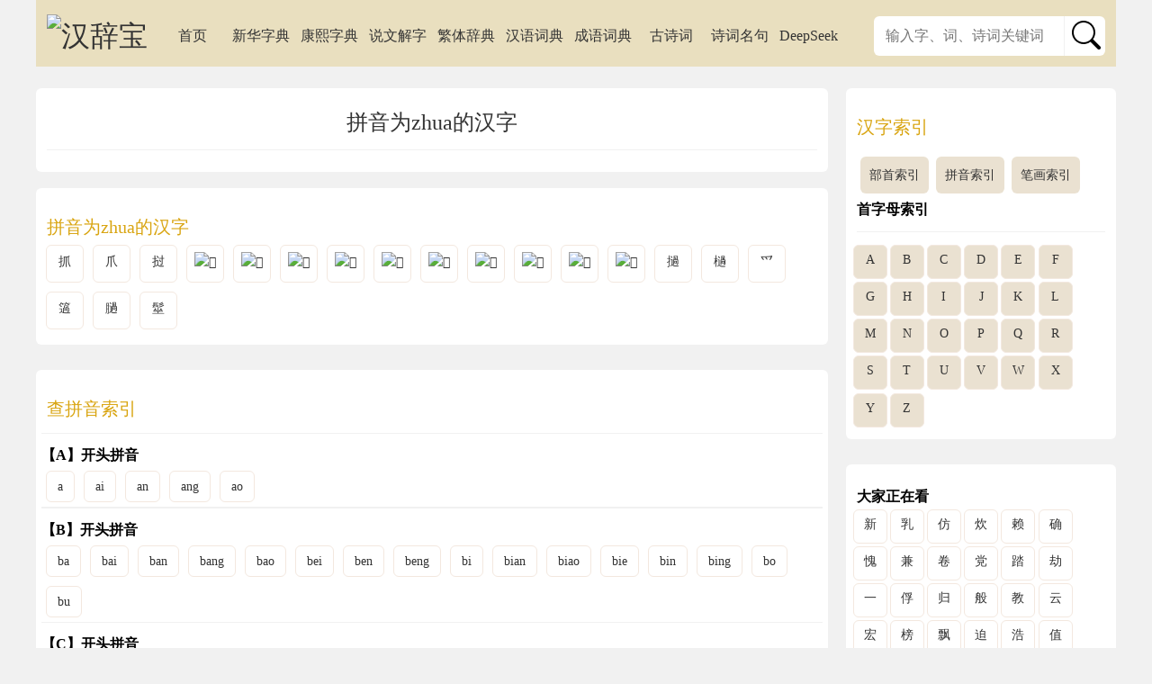

--- FILE ---
content_type: text/html; charset=utf-8
request_url: https://www.hancibao.com/idx/idx_pinyin/zhua/
body_size: 6362
content:
<!DOCTYPE HTML>
<html>
<head>
<title>拼音为zhua的汉字 - 汉辞宝</title>
<meta charset="utf-8" />
<meta name="viewport" content="width=device-width,initial-scale=1.0,minimum-scale=1.0,maximum-scale=1.0,user-scalable=no" />
<meta name="applicable-device" content="pc,mobile" />
<meta name="keywords" content=",拼音,zhua" />
<meta name="description" content="拼音为zhua的汉字" />
<meta property="og:site_name" content="汉辞宝" />
<meta property="og:title" content="拼音为zhua的汉字 - 汉辞宝" />
<meta property="og:description" content="拼音为zhua的汉字" />
<meta property="og:url" content="//www.hancibao.com/idx/idx_pinyin/zhua/" />
<link rel="canonical" href="//www.hancibao.com/idx/idx_pinyin/zhua/" />
<link rel="shortcut icon" href="//statics.hancibao.com/favicon.ico" type="image/x-icon" />
<!-- <link href="//statics.hancibao.com/statics/libs/bootstrap-icons.min.css" rel="stylesheet"> -->
<!-- <link href="https://cdn.jsdelivr.net/npm/bootstrap-icons@1.13.1/font/bootstrap-icons.min.css" rel="stylesheet"> -->
<!-- <link href="https://cdn.staticfile.org/bootstrap-icons/1.13.1/font/bootstrap-icons.min.css" rel="stylesheet"> -->
<link href="/templetes/mb/statics/common.css?v3" rel="stylesheet" type="text/css" /><!-- //res.hancibao.com -->
<script src="//statics.hancibao.com/statics/libs/jquery-3.6.0.min.js"></script>
<!-- <script src="//cdn.bootcdn.net/ajax/libs/jquery/3.7.1/jquery.min.js"></script> -->
<script src="/templetes/mb/statics/common.js?v3"></script><!-- //res.hancibao.com -->
<!-- <script src="/templetes/mb/statics/utils.js?v3"></script> -->
<script async src="https://pagead2.googlesyndication.com/pagead/js/adsbygoogle.js?client=ca-pub-2293699432802845" crossorigin="anonymous"></script>
</head>

<body>
<div class="header">
<!--     <div class="icon-nav flt ml"><a href="//www.hancibao.com/"><i class="bi bi-house-fill"></i></a></div>
    <div class="icon-nav frt mr"><a href="javascript:"><i class="bi bi-grid switch-nav"></i></a></div> -->
    <div class="icon-nav flt ml"><a href="//www.hancibao.com/"><svg class="icon"><use xlink:href="/statics/bootstrap-icons.svg#house-fill"></use></svg></a></div>
    <div class="icon-nav frt mr"><a href="javascript:"><svg class="icon switch-nav"><use xlink:href="/statics/bootstrap-icons.svg#grid"></use></svg></a></div>    
    <div class="logo"><a href="//www.hancibao.com/"><img src="//statics.hancibao.com/images/logo_site.png" alt="汉辞宝" /></a></div>
</div>

<div class="container">
    <div id="top_uds_1" class="uds mb app-link">
	<a href="/app-download.html" rel="nofollow"><img width="100%" src="//statics.hancibao.com/images/apps_download_banner.png" alt="汉辞宝APP下载" /></a>
</div>    

  <div class="tbox" >
    <div class="logo"><a href="//www.hancibao.com/"><img src="//statics.hancibao.com/images/logo_site.png" alt="汉辞宝" /></a></div>
    <div class="navmenu show-inpc">
     <ul>
      <li class="show-inpc"><a href="/" title="汉辞宝">首页</a></li>
      <li><a href="/zi/" title="查《新华字典》等汉语字典">新华字典</a></li>
      <li><a href="/kangxi/" title="查《康熙字典》">康熙字典</a></li>
      <li><a href="/shuowen/" title="查《说文解字》">说文解字</a></li>
      <li><a href="/guoyu/" title="查繁体国语辞典">繁体辞典</a></li>
      <li><a href="/ci/" title="查汉语词典">汉语词典</a></li>
      <li><a href="/cheng/" title="查成语词典">成语词典</a></li>
      <li><a href="/shici/" title="古诗词">古诗词</a></li>
      <li><a href="/shiju/" title="诗词名句">诗词名句</a></li>
      <li><a href="/aichat/" title="Deepseek">DeepSeek</a></li>
     </ul>
    </div>
        <div class="so-box">
      <form name="soform" method="get" action="/search.html">
        <div class="so-contain radius">
          <input type="text" name="wd"  placeholder="输入字、词、诗词关键词" maxlength="20" x-webkit-speech x-webkit-grammar="builtin:translate" lang="zh-CN" autocapitalize="off" />
          <input type="hidden" name="path" value="/idx/pinyin/">
          <span class="bl"><button type="submit" value="" >
            <svg class="icon-lg"><use xlink:href="/statics/bootstrap-icons.svg#search"></use></svg>
            <!-- <i class="bi bi-search"></i> -->
          </button></span>
        </div>
      </form>
    </div>
      </div>

    <div id="top_uds_2" class="uds mb">
	<script async src="https://pagead2.googlesyndication.com/pagead/js/adsbygoogle.js?client=ca-pub-2293699432802845"
	     crossorigin="anonymous"></script>
	<!-- top_banner -->
	<ins class="adsbygoogle"
	     style="display:block;"
	     data-ad-client="ca-pub-2293699432802845"
	     data-ad-slot="7634950697"
	     data-ad-format="auto"
	     data-full-width-responsive="true"></ins>
	<script>
	     (adsbygoogle = window.adsbygoogle || []).push({});
	</script>
</div>
    <div class="main">

<div class="pbox"><div class="pconts">
    <div class="center">
        <h1>拼音为zhua的汉字</h1>
    </div>
    <hr />
    </div></div>


<div class="pbox"><div class="pconts">
    <h2>拼音为zhua的汉字</h2>
    <div>
    <ul class="lnk-sqr">
            <li> <a href="/zi/6293" title="抓">抓</a> </li>
            <li> <a href="/zi/722a" title="爪">爪</a> </li>
            <li> <a href="/zi/631d" title="挝">挝</a> </li>
            <li> <a href="/zi/213ac" title="𡎬"><img data-src="https://res.hancibao.com/img/song/21/213ac.png" src="https://res.hancibao.com/images/loading.gif" alt="𡎬" class="astxt"/></a> </li>
            <li> <a href="/zi/218a4" title="𡢤"><img data-src="https://res.hancibao.com/img/song/21/218a4.png" src="https://res.hancibao.com/images/loading.gif" alt="𡢤" class="astxt"/></a> </li>
            <li> <a href="/zi/23443" title="𣑃"><img data-src="https://res.hancibao.com/img/song/23/23443.png" src="https://res.hancibao.com/images/loading.gif" alt="𣑃" class="astxt"/></a> </li>
            <li> <a href="/zi/25b32" title="𥬲"><img data-src="https://res.hancibao.com/img/song/25/25b32.png" src="https://res.hancibao.com/images/loading.gif" alt="𥬲" class="astxt"/></a> </li>
            <li> <a href="/zi/25ba3" title="𥮣"><img data-src="https://res.hancibao.com/img/song/25/25ba3.png" src="https://res.hancibao.com/images/loading.gif" alt="𥮣" class="astxt"/></a> </li>
            <li> <a href="/zi/26654" title="𦙔"><img data-src="https://res.hancibao.com/img/song/26/26654.png" src="https://res.hancibao.com/images/loading.gif" alt="𦙔" class="astxt"/></a> </li>
            <li> <a href="/zi/2af6b" title="𪽫"><img data-src="https://res.hancibao.com/img/song/2a/2af6b.png" src="https://res.hancibao.com/images/loading.gif" alt="𪽫" class="astxt"/></a> </li>
            <li> <a href="/zi/2b0d3" title="𫃓"><img data-src="https://res.hancibao.com/img/song/2b/2b0d3.png" src="https://res.hancibao.com/images/loading.gif" alt="𫃓" class="astxt"/></a> </li>
            <li> <a href="/zi/2ba5c" title="𫩜"><img data-src="https://res.hancibao.com/img/song/2b/2ba5c.png" src="https://res.hancibao.com/images/loading.gif" alt="𫩜" class="astxt"/></a> </li>
            <li> <a href="/zi/30c02" title="𰰂"><img data-src="https://res.hancibao.com/img/song/30/30c02.png" src="https://res.hancibao.com/images/loading.gif" alt="𰰂" class="astxt"/></a> </li>
            <li> <a href="/zi/64be" title="撾">撾</a> </li>
            <li> <a href="/zi/6a9b" title="檛">檛</a> </li>
            <li> <a href="/zi/722b" title="爫">爫</a> </li>
            <li> <a href="/zi/7c3b" title="簻">簻</a> </li>
            <li> <a href="/zi/81bc" title="膼">膼</a> </li>
            <li> <a href="/zi/9afd" title="髽">髽</a> </li>
        </ul>
    </div>
    <div class="lnk-sqr no-width"></div>
</div></div>

<div id="main_uds_1" class="uds mt">
	<script async src="https://pagead2.googlesyndication.com/pagead/js/adsbygoogle.js?client=ca-pub-2293699432802845"
	     crossorigin="anonymous"></script>
	<!-- main_uds_1 -->
	<ins class="adsbygoogle"
	     style="display:block"
	     data-ad-client="ca-pub-2293699432802845"
	     data-ad-slot="2128776488"
	     data-ad-format="auto"
	     data-full-width-responsive="true"></ins>
	<script>
	     (adsbygoogle = window.adsbygoogle || []).push({});
	</script>
</div>

<div class="pbox"><div class="pconts">
    <h2>查拼音索引</h2>
    <div>
    <ul class="lnk-sqr  no-width">
                  <hr class="clear" /><h3 id="a">【A】开头拼音</h3>
                                <li><a href="/idx/idx_pinyin/a/">a</a></li>
                                        <li><a href="/idx/idx_pinyin/ai/">ai</a></li>
                                        <li><a href="/idx/idx_pinyin/an/">an</a></li>
                                        <li><a href="/idx/idx_pinyin/ang/">ang</a></li>
                                        <li><a href="/idx/idx_pinyin/ao/">ao</a></li>
                                <hr class="clear" /><h3 id="b">【B】开头拼音</h3>
                                <li><a href="/idx/idx_pinyin/ba/">ba</a></li>
                                        <li><a href="/idx/idx_pinyin/bai/">bai</a></li>
                                        <li><a href="/idx/idx_pinyin/ban/">ban</a></li>
                                        <li><a href="/idx/idx_pinyin/bang/">bang</a></li>
                                        <li><a href="/idx/idx_pinyin/bao/">bao</a></li>
                                        <li><a href="/idx/idx_pinyin/bei/">bei</a></li>
                                        <li><a href="/idx/idx_pinyin/ben/">ben</a></li>
                                        <li><a href="/idx/idx_pinyin/beng/">beng</a></li>
                                        <li><a href="/idx/idx_pinyin/bi/">bi</a></li>
                                        <li><a href="/idx/idx_pinyin/bian/">bian</a></li>
                                        <li><a href="/idx/idx_pinyin/biao/">biao</a></li>
                                        <li><a href="/idx/idx_pinyin/bie/">bie</a></li>
                                        <li><a href="/idx/idx_pinyin/bin/">bin</a></li>
                                        <li><a href="/idx/idx_pinyin/bing/">bing</a></li>
                                        <li><a href="/idx/idx_pinyin/bo/">bo</a></li>
                                        <li><a href="/idx/idx_pinyin/bu/">bu</a></li>
                                <hr class="clear" /><h3 id="c">【C】开头拼音</h3>
                                <li><a href="/idx/idx_pinyin/ca/">ca</a></li>
                                        <li><a href="/idx/idx_pinyin/cai/">cai</a></li>
                                        <li><a href="/idx/idx_pinyin/can/">can</a></li>
                                        <li><a href="/idx/idx_pinyin/cang/">cang</a></li>
                                        <li><a href="/idx/idx_pinyin/cao/">cao</a></li>
                                        <li><a href="/idx/idx_pinyin/ce/">ce</a></li>
                                        <li><a href="/idx/idx_pinyin/cen/">cen</a></li>
                                        <li><a href="/idx/idx_pinyin/ceng/">ceng</a></li>
                                        <li><a href="/idx/idx_pinyin/cha/">cha</a></li>
                                        <li><a href="/idx/idx_pinyin/chai/">chai</a></li>
                                        <li><a href="/idx/idx_pinyin/chan/">chan</a></li>
                                        <li><a href="/idx/idx_pinyin/chang/">chang</a></li>
                                        <li><a href="/idx/idx_pinyin/chao/">chao</a></li>
                                        <li><a href="/idx/idx_pinyin/che/">che</a></li>
                                        <li><a href="/idx/idx_pinyin/chen/">chen</a></li>
                                        <li><a href="/idx/idx_pinyin/cheng/">cheng</a></li>
                                        <li><a href="/idx/idx_pinyin/chi/">chi</a></li>
                                        <li><a href="/idx/idx_pinyin/chong/">chong</a></li>
                                        <li><a href="/idx/idx_pinyin/chou/">chou</a></li>
                                        <li><a href="/idx/idx_pinyin/chu/">chu</a></li>
                                        <li><a href="/idx/idx_pinyin/chua/">chua</a></li>
                                        <li><a href="/idx/idx_pinyin/chuai/">chuai</a></li>
                                        <li><a href="/idx/idx_pinyin/chuan/">chuan</a></li>
                                        <li><a href="/idx/idx_pinyin/chuang/">chuang</a></li>
                                        <li><a href="/idx/idx_pinyin/chui/">chui</a></li>
                                        <li><a href="/idx/idx_pinyin/chun/">chun</a></li>
                                        <li><a href="/idx/idx_pinyin/chuo/">chuo</a></li>
                                        <li><a href="/idx/idx_pinyin/ci/">ci</a></li>
                                        <li><a href="/idx/idx_pinyin/cong/">cong</a></li>
                                        <li><a href="/idx/idx_pinyin/cou/">cou</a></li>
                                        <li><a href="/idx/idx_pinyin/cu/">cu</a></li>
                                        <li><a href="/idx/idx_pinyin/cuan/">cuan</a></li>
                                        <li><a href="/idx/idx_pinyin/cui/">cui</a></li>
                                        <li><a href="/idx/idx_pinyin/cun/">cun</a></li>
                                        <li><a href="/idx/idx_pinyin/cuo/">cuo</a></li>
                                <hr class="clear" /><h3 id="d">【D】开头拼音</h3>
                                <li><a href="/idx/idx_pinyin/da/">da</a></li>
                                        <li><a href="/idx/idx_pinyin/dai/">dai</a></li>
                                        <li><a href="/idx/idx_pinyin/dan/">dan</a></li>
                                        <li><a href="/idx/idx_pinyin/dang/">dang</a></li>
                                        <li><a href="/idx/idx_pinyin/dao/">dao</a></li>
                                        <li><a href="/idx/idx_pinyin/de/">de</a></li>
                                        <li><a href="/idx/idx_pinyin/deng/">deng</a></li>
                                        <li><a href="/idx/idx_pinyin/di/">di</a></li>
                                        <li><a href="/idx/idx_pinyin/dian/">dian</a></li>
                                        <li><a href="/idx/idx_pinyin/diao/">diao</a></li>
                                        <li><a href="/idx/idx_pinyin/die/">die</a></li>
                                        <li><a href="/idx/idx_pinyin/ding/">ding</a></li>
                                        <li><a href="/idx/idx_pinyin/diu/">diu</a></li>
                                        <li><a href="/idx/idx_pinyin/dong/">dong</a></li>
                                        <li><a href="/idx/idx_pinyin/dou/">dou</a></li>
                                        <li><a href="/idx/idx_pinyin/du/">du</a></li>
                                        <li><a href="/idx/idx_pinyin/duan/">duan</a></li>
                                        <li><a href="/idx/idx_pinyin/dui/">dui</a></li>
                                        <li><a href="/idx/idx_pinyin/dun/">dun</a></li>
                                        <li><a href="/idx/idx_pinyin/duo/">duo</a></li>
                                <hr class="clear" /><h3 id="e">【E】开头拼音</h3>
                                <li><a href="/idx/idx_pinyin/e/">e</a></li>
                                        <li><a href="/idx/idx_pinyin/ei/">ei</a></li>
                                        <li><a href="/idx/idx_pinyin/en/">en</a></li>
                                        <li><a href="/idx/idx_pinyin/er/">er</a></li>
                                <hr class="clear" /><h3 id="f">【F】开头拼音</h3>
                                <li><a href="/idx/idx_pinyin/fa/">fa</a></li>
                                        <li><a href="/idx/idx_pinyin/fan/">fan</a></li>
                                        <li><a href="/idx/idx_pinyin/fang/">fang</a></li>
                                        <li><a href="/idx/idx_pinyin/fei/">fei</a></li>
                                        <li><a href="/idx/idx_pinyin/fen/">fen</a></li>
                                        <li><a href="/idx/idx_pinyin/feng/">feng</a></li>
                                        <li><a href="/idx/idx_pinyin/fo/">fo</a></li>
                                        <li><a href="/idx/idx_pinyin/fou/">fou</a></li>
                                        <li><a href="/idx/idx_pinyin/fu/">fu</a></li>
                                <hr class="clear" /><h3 id="g">【G】开头拼音</h3>
                                <li><a href="/idx/idx_pinyin/ga/">ga</a></li>
                                        <li><a href="/idx/idx_pinyin/gai/">gai</a></li>
                                        <li><a href="/idx/idx_pinyin/gan/">gan</a></li>
                                        <li><a href="/idx/idx_pinyin/gang/">gang</a></li>
                                        <li><a href="/idx/idx_pinyin/gao/">gao</a></li>
                                        <li><a href="/idx/idx_pinyin/ge/">ge</a></li>
                                        <li><a href="/idx/idx_pinyin/gen/">gen</a></li>
                                        <li><a href="/idx/idx_pinyin/geng/">geng</a></li>
                                        <li><a href="/idx/idx_pinyin/gong/">gong</a></li>
                                        <li><a href="/idx/idx_pinyin/gou/">gou</a></li>
                                        <li><a href="/idx/idx_pinyin/gu/">gu</a></li>
                                        <li><a href="/idx/idx_pinyin/gua/">gua</a></li>
                                        <li><a href="/idx/idx_pinyin/guai/">guai</a></li>
                                        <li><a href="/idx/idx_pinyin/guan/">guan</a></li>
                                        <li><a href="/idx/idx_pinyin/guang/">guang</a></li>
                                        <li><a href="/idx/idx_pinyin/gui/">gui</a></li>
                                        <li><a href="/idx/idx_pinyin/gun/">gun</a></li>
                                        <li><a href="/idx/idx_pinyin/guo/">guo</a></li>
                                <hr class="clear" /><h3 id="h">【H】开头拼音</h3>
                                <li><a href="/idx/idx_pinyin/ha/">ha</a></li>
                                        <li><a href="/idx/idx_pinyin/hai/">hai</a></li>
                                        <li><a href="/idx/idx_pinyin/han/">han</a></li>
                                        <li><a href="/idx/idx_pinyin/hang/">hang</a></li>
                                        <li><a href="/idx/idx_pinyin/hao/">hao</a></li>
                                        <li><a href="/idx/idx_pinyin/he/">he</a></li>
                                        <li><a href="/idx/idx_pinyin/hei/">hei</a></li>
                                        <li><a href="/idx/idx_pinyin/hen/">hen</a></li>
                                        <li><a href="/idx/idx_pinyin/heng/">heng</a></li>
                                        <li><a href="/idx/idx_pinyin/hong/">hong</a></li>
                                        <li><a href="/idx/idx_pinyin/hou/">hou</a></li>
                                        <li><a href="/idx/idx_pinyin/hu/">hu</a></li>
                                        <li><a href="/idx/idx_pinyin/hua/">hua</a></li>
                                        <li><a href="/idx/idx_pinyin/huai/">huai</a></li>
                                        <li><a href="/idx/idx_pinyin/huan/">huan</a></li>
                                        <li><a href="/idx/idx_pinyin/huang/">huang</a></li>
                                        <li><a href="/idx/idx_pinyin/hui/">hui</a></li>
                                        <li><a href="/idx/idx_pinyin/hun/">hun</a></li>
                                        <li><a href="/idx/idx_pinyin/huo/">huo</a></li>
                                <hr class="clear" /><h3 id="j">【J】开头拼音</h3>
                                <li><a href="/idx/idx_pinyin/ji/">ji</a></li>
                                        <li><a href="/idx/idx_pinyin/jia/">jia</a></li>
                                        <li><a href="/idx/idx_pinyin/jian/">jian</a></li>
                                        <li><a href="/idx/idx_pinyin/jiang/">jiang</a></li>
                                        <li><a href="/idx/idx_pinyin/jiao/">jiao</a></li>
                                        <li><a href="/idx/idx_pinyin/jie/">jie</a></li>
                                        <li><a href="/idx/idx_pinyin/jin/">jin</a></li>
                                        <li><a href="/idx/idx_pinyin/jing/">jing</a></li>
                                        <li><a href="/idx/idx_pinyin/jiong/">jiong</a></li>
                                        <li><a href="/idx/idx_pinyin/jiu/">jiu</a></li>
                                        <li><a href="/idx/idx_pinyin/ju/">ju</a></li>
                                        <li><a href="/idx/idx_pinyin/juan/">juan</a></li>
                                        <li><a href="/idx/idx_pinyin/jue/">jue</a></li>
                                        <li><a href="/idx/idx_pinyin/jun/">jun</a></li>
                                <hr class="clear" /><h3 id="k">【K】开头拼音</h3>
                                <li><a href="/idx/idx_pinyin/ka/">ka</a></li>
                                        <li><a href="/idx/idx_pinyin/kai/">kai</a></li>
                                        <li><a href="/idx/idx_pinyin/kan/">kan</a></li>
                                        <li><a href="/idx/idx_pinyin/kang/">kang</a></li>
                                        <li><a href="/idx/idx_pinyin/kao/">kao</a></li>
                                        <li><a href="/idx/idx_pinyin/ke/">ke</a></li>
                                        <li><a href="/idx/idx_pinyin/ken/">ken</a></li>
                                        <li><a href="/idx/idx_pinyin/keng/">keng</a></li>
                                        <li><a href="/idx/idx_pinyin/kong/">kong</a></li>
                                        <li><a href="/idx/idx_pinyin/kou/">kou</a></li>
                                        <li><a href="/idx/idx_pinyin/ku/">ku</a></li>
                                        <li><a href="/idx/idx_pinyin/kua/">kua</a></li>
                                        <li><a href="/idx/idx_pinyin/kuai/">kuai</a></li>
                                        <li><a href="/idx/idx_pinyin/kuan/">kuan</a></li>
                                        <li><a href="/idx/idx_pinyin/kuang/">kuang</a></li>
                                        <li><a href="/idx/idx_pinyin/kui/">kui</a></li>
                                        <li><a href="/idx/idx_pinyin/kun/">kun</a></li>
                                        <li><a href="/idx/idx_pinyin/kuo/">kuo</a></li>
                                <hr class="clear" /><h3 id="l">【L】开头拼音</h3>
                                <li><a href="/idx/idx_pinyin/la/">la</a></li>
                                        <li><a href="/idx/idx_pinyin/lai/">lai</a></li>
                                        <li><a href="/idx/idx_pinyin/lan/">lan</a></li>
                                        <li><a href="/idx/idx_pinyin/lang/">lang</a></li>
                                        <li><a href="/idx/idx_pinyin/lao/">lao</a></li>
                                        <li><a href="/idx/idx_pinyin/le/">le</a></li>
                                        <li><a href="/idx/idx_pinyin/lei/">lei</a></li>
                                        <li><a href="/idx/idx_pinyin/leng/">leng</a></li>
                                        <li><a href="/idx/idx_pinyin/li/">li</a></li>
                                        <li><a href="/idx/idx_pinyin/lia/">lia</a></li>
                                        <li><a href="/idx/idx_pinyin/lian/">lian</a></li>
                                        <li><a href="/idx/idx_pinyin/liang/">liang</a></li>
                                        <li><a href="/idx/idx_pinyin/liao/">liao</a></li>
                                        <li><a href="/idx/idx_pinyin/lie/">lie</a></li>
                                        <li><a href="/idx/idx_pinyin/lin/">lin</a></li>
                                        <li><a href="/idx/idx_pinyin/ling/">ling</a></li>
                                        <li><a href="/idx/idx_pinyin/liu/">liu</a></li>
                                        <li><a href="/idx/idx_pinyin/lo/">lo</a></li>
                                        <li><a href="/idx/idx_pinyin/long/">long</a></li>
                                        <li><a href="/idx/idx_pinyin/lou/">lou</a></li>
                                        <li><a href="/idx/idx_pinyin/lu/">lu</a></li>
                                        <li><a href="/idx/idx_pinyin/luan/">luan</a></li>
                                        <li><a href="/idx/idx_pinyin/lun/">lun</a></li>
                                        <li><a href="/idx/idx_pinyin/luo/">luo</a></li>
                                        <li><a href="/idx/idx_pinyin/lv/">lv</a></li>
                                        <li><a href="/idx/idx_pinyin/lve/">lve</a></li>
                                <hr class="clear" /><h3 id="m">【M】开头拼音</h3>
                                <li><a href="/idx/idx_pinyin/m/">m</a></li>
                                        <li><a href="/idx/idx_pinyin/ma/">ma</a></li>
                                        <li><a href="/idx/idx_pinyin/mai/">mai</a></li>
                                        <li><a href="/idx/idx_pinyin/man/">man</a></li>
                                        <li><a href="/idx/idx_pinyin/mang/">mang</a></li>
                                        <li><a href="/idx/idx_pinyin/mao/">mao</a></li>
                                        <li><a href="/idx/idx_pinyin/me/">me</a></li>
                                        <li><a href="/idx/idx_pinyin/mei/">mei</a></li>
                                        <li><a href="/idx/idx_pinyin/men/">men</a></li>
                                        <li><a href="/idx/idx_pinyin/meng/">meng</a></li>
                                        <li><a href="/idx/idx_pinyin/mi/">mi</a></li>
                                        <li><a href="/idx/idx_pinyin/mian/">mian</a></li>
                                        <li><a href="/idx/idx_pinyin/miao/">miao</a></li>
                                        <li><a href="/idx/idx_pinyin/mie/">mie</a></li>
                                        <li><a href="/idx/idx_pinyin/min/">min</a></li>
                                        <li><a href="/idx/idx_pinyin/ming/">ming</a></li>
                                        <li><a href="/idx/idx_pinyin/miu/">miu</a></li>
                                        <li><a href="/idx/idx_pinyin/mo/">mo</a></li>
                                        <li><a href="/idx/idx_pinyin/mou/">mou</a></li>
                                        <li><a href="/idx/idx_pinyin/mu/">mu</a></li>
                                <hr class="clear" /><h3 id="n">【N】开头拼音</h3>
                                <li><a href="/idx/idx_pinyin/n/">n</a></li>
                                        <li><a href="/idx/idx_pinyin/na/">na</a></li>
                                        <li><a href="/idx/idx_pinyin/nai/">nai</a></li>
                                        <li><a href="/idx/idx_pinyin/nan/">nan</a></li>
                                        <li><a href="/idx/idx_pinyin/nang/">nang</a></li>
                                        <li><a href="/idx/idx_pinyin/nao/">nao</a></li>
                                        <li><a href="/idx/idx_pinyin/ne/">ne</a></li>
                                        <li><a href="/idx/idx_pinyin/nei/">nei</a></li>
                                        <li><a href="/idx/idx_pinyin/nen/">nen</a></li>
                                        <li><a href="/idx/idx_pinyin/neng/">neng</a></li>
                                        <li><a href="/idx/idx_pinyin/ng/">ng</a></li>
                                        <li><a href="/idx/idx_pinyin/ni/">ni</a></li>
                                        <li><a href="/idx/idx_pinyin/nian/">nian</a></li>
                                        <li><a href="/idx/idx_pinyin/niang/">niang</a></li>
                                        <li><a href="/idx/idx_pinyin/niao/">niao</a></li>
                                        <li><a href="/idx/idx_pinyin/nie/">nie</a></li>
                                        <li><a href="/idx/idx_pinyin/nin/">nin</a></li>
                                        <li><a href="/idx/idx_pinyin/ning/">ning</a></li>
                                        <li><a href="/idx/idx_pinyin/niu/">niu</a></li>
                                        <li><a href="/idx/idx_pinyin/nong/">nong</a></li>
                                        <li><a href="/idx/idx_pinyin/nou/">nou</a></li>
                                        <li><a href="/idx/idx_pinyin/nu/">nu</a></li>
                                        <li><a href="/idx/idx_pinyin/nuan/">nuan</a></li>
                                        <li><a href="/idx/idx_pinyin/nuo/">nuo</a></li>
                                        <li><a href="/idx/idx_pinyin/nv/">nv</a></li>
                                        <li><a href="/idx/idx_pinyin/nve/">nve</a></li>
                                <hr class="clear" /><h3 id="o">【O】开头拼音</h3>
                                <li><a href="/idx/idx_pinyin/o/">o</a></li>
                                        <li><a href="/idx/idx_pinyin/ou/">ou</a></li>
                                <hr class="clear" /><h3 id="p">【P】开头拼音</h3>
                                <li><a href="/idx/idx_pinyin/pa/">pa</a></li>
                                        <li><a href="/idx/idx_pinyin/pai/">pai</a></li>
                                        <li><a href="/idx/idx_pinyin/pan/">pan</a></li>
                                        <li><a href="/idx/idx_pinyin/pang/">pang</a></li>
                                        <li><a href="/idx/idx_pinyin/pao/">pao</a></li>
                                        <li><a href="/idx/idx_pinyin/pei/">pei</a></li>
                                        <li><a href="/idx/idx_pinyin/pen/">pen</a></li>
                                        <li><a href="/idx/idx_pinyin/peng/">peng</a></li>
                                        <li><a href="/idx/idx_pinyin/pi/">pi</a></li>
                                        <li><a href="/idx/idx_pinyin/pian/">pian</a></li>
                                        <li><a href="/idx/idx_pinyin/piao/">piao</a></li>
                                        <li><a href="/idx/idx_pinyin/pie/">pie</a></li>
                                        <li><a href="/idx/idx_pinyin/pin/">pin</a></li>
                                        <li><a href="/idx/idx_pinyin/ping/">ping</a></li>
                                        <li><a href="/idx/idx_pinyin/po/">po</a></li>
                                        <li><a href="/idx/idx_pinyin/pou/">pou</a></li>
                                        <li><a href="/idx/idx_pinyin/pu/">pu</a></li>
                                <hr class="clear" /><h3 id="q">【Q】开头拼音</h3>
                                <li><a href="/idx/idx_pinyin/qi/">qi</a></li>
                                        <li><a href="/idx/idx_pinyin/qia/">qia</a></li>
                                        <li><a href="/idx/idx_pinyin/qian/">qian</a></li>
                                        <li><a href="/idx/idx_pinyin/qiang/">qiang</a></li>
                                        <li><a href="/idx/idx_pinyin/qiao/">qiao</a></li>
                                        <li><a href="/idx/idx_pinyin/qie/">qie</a></li>
                                        <li><a href="/idx/idx_pinyin/qin/">qin</a></li>
                                        <li><a href="/idx/idx_pinyin/qing/">qing</a></li>
                                        <li><a href="/idx/idx_pinyin/qiong/">qiong</a></li>
                                        <li><a href="/idx/idx_pinyin/qiu/">qiu</a></li>
                                        <li><a href="/idx/idx_pinyin/qu/">qu</a></li>
                                        <li><a href="/idx/idx_pinyin/quan/">quan</a></li>
                                        <li><a href="/idx/idx_pinyin/que/">que</a></li>
                                        <li><a href="/idx/idx_pinyin/qun/">qun</a></li>
                                <hr class="clear" /><h3 id="r">【R】开头拼音</h3>
                                <li><a href="/idx/idx_pinyin/ran/">ran</a></li>
                                        <li><a href="/idx/idx_pinyin/rang/">rang</a></li>
                                        <li><a href="/idx/idx_pinyin/rao/">rao</a></li>
                                        <li><a href="/idx/idx_pinyin/re/">re</a></li>
                                        <li><a href="/idx/idx_pinyin/ren/">ren</a></li>
                                        <li><a href="/idx/idx_pinyin/reng/">reng</a></li>
                                        <li><a href="/idx/idx_pinyin/ri/">ri</a></li>
                                        <li><a href="/idx/idx_pinyin/rong/">rong</a></li>
                                        <li><a href="/idx/idx_pinyin/rou/">rou</a></li>
                                        <li><a href="/idx/idx_pinyin/ru/">ru</a></li>
                                        <li><a href="/idx/idx_pinyin/ruan/">ruan</a></li>
                                        <li><a href="/idx/idx_pinyin/rui/">rui</a></li>
                                        <li><a href="/idx/idx_pinyin/run/">run</a></li>
                                        <li><a href="/idx/idx_pinyin/ruo/">ruo</a></li>
                                <hr class="clear" /><h3 id="s">【S】开头拼音</h3>
                                <li><a href="/idx/idx_pinyin/sa/">sa</a></li>
                                        <li><a href="/idx/idx_pinyin/sai/">sai</a></li>
                                        <li><a href="/idx/idx_pinyin/san/">san</a></li>
                                        <li><a href="/idx/idx_pinyin/sang/">sang</a></li>
                                        <li><a href="/idx/idx_pinyin/sao/">sao</a></li>
                                        <li><a href="/idx/idx_pinyin/se/">se</a></li>
                                        <li><a href="/idx/idx_pinyin/sen/">sen</a></li>
                                        <li><a href="/idx/idx_pinyin/seng/">seng</a></li>
                                        <li><a href="/idx/idx_pinyin/sha/">sha</a></li>
                                        <li><a href="/idx/idx_pinyin/shai/">shai</a></li>
                                        <li><a href="/idx/idx_pinyin/shan/">shan</a></li>
                                        <li><a href="/idx/idx_pinyin/shang/">shang</a></li>
                                        <li><a href="/idx/idx_pinyin/shao/">shao</a></li>
                                        <li><a href="/idx/idx_pinyin/she/">she</a></li>
                                        <li><a href="/idx/idx_pinyin/shen/">shen</a></li>
                                        <li><a href="/idx/idx_pinyin/sheng/">sheng</a></li>
                                        <li><a href="/idx/idx_pinyin/shi/">shi</a></li>
                                        <li><a href="/idx/idx_pinyin/shou/">shou</a></li>
                                        <li><a href="/idx/idx_pinyin/shu/">shu</a></li>
                                        <li><a href="/idx/idx_pinyin/shua/">shua</a></li>
                                        <li><a href="/idx/idx_pinyin/shuai/">shuai</a></li>
                                        <li><a href="/idx/idx_pinyin/shuan/">shuan</a></li>
                                        <li><a href="/idx/idx_pinyin/shuang/">shuang</a></li>
                                        <li><a href="/idx/idx_pinyin/shui/">shui</a></li>
                                        <li><a href="/idx/idx_pinyin/shun/">shun</a></li>
                                        <li><a href="/idx/idx_pinyin/shuo/">shuo</a></li>
                                        <li><a href="/idx/idx_pinyin/si/">si</a></li>
                                        <li><a href="/idx/idx_pinyin/song/">song</a></li>
                                        <li><a href="/idx/idx_pinyin/sou/">sou</a></li>
                                        <li><a href="/idx/idx_pinyin/su/">su</a></li>
                                        <li><a href="/idx/idx_pinyin/suan/">suan</a></li>
                                        <li><a href="/idx/idx_pinyin/sui/">sui</a></li>
                                        <li><a href="/idx/idx_pinyin/sun/">sun</a></li>
                                        <li><a href="/idx/idx_pinyin/suo/">suo</a></li>
                                <hr class="clear" /><h3 id="t">【T】开头拼音</h3>
                                <li><a href="/idx/idx_pinyin/ta/">ta</a></li>
                                        <li><a href="/idx/idx_pinyin/tai/">tai</a></li>
                                        <li><a href="/idx/idx_pinyin/tan/">tan</a></li>
                                        <li><a href="/idx/idx_pinyin/tang/">tang</a></li>
                                        <li><a href="/idx/idx_pinyin/tao/">tao</a></li>
                                        <li><a href="/idx/idx_pinyin/te/">te</a></li>
                                        <li><a href="/idx/idx_pinyin/teng/">teng</a></li>
                                        <li><a href="/idx/idx_pinyin/ti/">ti</a></li>
                                        <li><a href="/idx/idx_pinyin/tian/">tian</a></li>
                                        <li><a href="/idx/idx_pinyin/tiao/">tiao</a></li>
                                        <li><a href="/idx/idx_pinyin/tie/">tie</a></li>
                                        <li><a href="/idx/idx_pinyin/ting/">ting</a></li>
                                        <li><a href="/idx/idx_pinyin/tong/">tong</a></li>
                                        <li><a href="/idx/idx_pinyin/tou/">tou</a></li>
                                        <li><a href="/idx/idx_pinyin/tu/">tu</a></li>
                                        <li><a href="/idx/idx_pinyin/tuan/">tuan</a></li>
                                        <li><a href="/idx/idx_pinyin/tui/">tui</a></li>
                                        <li><a href="/idx/idx_pinyin/tun/">tun</a></li>
                                        <li><a href="/idx/idx_pinyin/tuo/">tuo</a></li>
                                <hr class="clear" /><h3 id="w">【W】开头拼音</h3>
                                <li><a href="/idx/idx_pinyin/wa/">wa</a></li>
                                        <li><a href="/idx/idx_pinyin/wai/">wai</a></li>
                                        <li><a href="/idx/idx_pinyin/wan/">wan</a></li>
                                        <li><a href="/idx/idx_pinyin/wang/">wang</a></li>
                                        <li><a href="/idx/idx_pinyin/wei/">wei</a></li>
                                        <li><a href="/idx/idx_pinyin/wen/">wen</a></li>
                                        <li><a href="/idx/idx_pinyin/weng/">weng</a></li>
                                        <li><a href="/idx/idx_pinyin/wo/">wo</a></li>
                                        <li><a href="/idx/idx_pinyin/wu/">wu</a></li>
                                <hr class="clear" /><h3 id="x">【X】开头拼音</h3>
                                <li><a href="/idx/idx_pinyin/xi/">xi</a></li>
                                        <li><a href="/idx/idx_pinyin/xia/">xia</a></li>
                                        <li><a href="/idx/idx_pinyin/xian/">xian</a></li>
                                        <li><a href="/idx/idx_pinyin/xiang/">xiang</a></li>
                                        <li><a href="/idx/idx_pinyin/xiao/">xiao</a></li>
                                        <li><a href="/idx/idx_pinyin/xie/">xie</a></li>
                                        <li><a href="/idx/idx_pinyin/xin/">xin</a></li>
                                        <li><a href="/idx/idx_pinyin/xing/">xing</a></li>
                                        <li><a href="/idx/idx_pinyin/xiong/">xiong</a></li>
                                        <li><a href="/idx/idx_pinyin/xiu/">xiu</a></li>
                                        <li><a href="/idx/idx_pinyin/xu/">xu</a></li>
                                        <li><a href="/idx/idx_pinyin/xuan/">xuan</a></li>
                                        <li><a href="/idx/idx_pinyin/xue/">xue</a></li>
                                        <li><a href="/idx/idx_pinyin/xun/">xun</a></li>
                                <hr class="clear" /><h3 id="y">【Y】开头拼音</h3>
                                <li><a href="/idx/idx_pinyin/ya/">ya</a></li>
                                        <li><a href="/idx/idx_pinyin/yan/">yan</a></li>
                                        <li><a href="/idx/idx_pinyin/yang/">yang</a></li>
                                        <li><a href="/idx/idx_pinyin/yao/">yao</a></li>
                                        <li><a href="/idx/idx_pinyin/ye/">ye</a></li>
                                        <li><a href="/idx/idx_pinyin/yi/">yi</a></li>
                                        <li><a href="/idx/idx_pinyin/yin/">yin</a></li>
                                        <li><a href="/idx/idx_pinyin/ying/">ying</a></li>
                                        <li><a href="/idx/idx_pinyin/yo/">yo</a></li>
                                        <li><a href="/idx/idx_pinyin/yong/">yong</a></li>
                                        <li><a href="/idx/idx_pinyin/you/">you</a></li>
                                        <li><a href="/idx/idx_pinyin/yu/">yu</a></li>
                                        <li><a href="/idx/idx_pinyin/yuan/">yuan</a></li>
                                        <li><a href="/idx/idx_pinyin/yue/">yue</a></li>
                                        <li><a href="/idx/idx_pinyin/yun/">yun</a></li>
                                <hr class="clear" /><h3 id="z">【Z】开头拼音</h3>
                                <li><a href="/idx/idx_pinyin/za/">za</a></li>
                                        <li><a href="/idx/idx_pinyin/zai/">zai</a></li>
                                        <li><a href="/idx/idx_pinyin/zan/">zan</a></li>
                                        <li><a href="/idx/idx_pinyin/zang/">zang</a></li>
                                        <li><a href="/idx/idx_pinyin/zao/">zao</a></li>
                                        <li><a href="/idx/idx_pinyin/ze/">ze</a></li>
                                        <li><a href="/idx/idx_pinyin/zei/">zei</a></li>
                                        <li><a href="/idx/idx_pinyin/zen/">zen</a></li>
                                        <li><a href="/idx/idx_pinyin/zeng/">zeng</a></li>
                                        <li><a href="/idx/idx_pinyin/zha/">zha</a></li>
                                        <li><a href="/idx/idx_pinyin/zhai/">zhai</a></li>
                                        <li><a href="/idx/idx_pinyin/zhan/">zhan</a></li>
                                        <li><a href="/idx/idx_pinyin/zhang/">zhang</a></li>
                                        <li><a href="/idx/idx_pinyin/zhao/">zhao</a></li>
                                        <li><a href="/idx/idx_pinyin/zhe/">zhe</a></li>
                                        <li><a href="/idx/idx_pinyin/zhen/">zhen</a></li>
                                        <li><a href="/idx/idx_pinyin/zheng/">zheng</a></li>
                                        <li><a href="/idx/idx_pinyin/zhi/">zhi</a></li>
                                        <li><a href="/idx/idx_pinyin/zhong/">zhong</a></li>
                                        <li><a href="/idx/idx_pinyin/zhou/">zhou</a></li>
                                        <li><a href="/idx/idx_pinyin/zhu/">zhu</a></li>
                                        <li><a href="/idx/idx_pinyin/zhua/">zhua</a></li>
                                        <li><a href="/idx/idx_pinyin/zhuai/">zhuai</a></li>
                                        <li><a href="/idx/idx_pinyin/zhuan/">zhuan</a></li>
                                        <li><a href="/idx/idx_pinyin/zhuang/">zhuang</a></li>
                                        <li><a href="/idx/idx_pinyin/zhui/">zhui</a></li>
                                        <li><a href="/idx/idx_pinyin/zhun/">zhun</a></li>
                                        <li><a href="/idx/idx_pinyin/zhuo/">zhuo</a></li>
                                        <li><a href="/idx/idx_pinyin/zi/">zi</a></li>
                                        <li><a href="/idx/idx_pinyin/zong/">zong</a></li>
                                        <li><a href="/idx/idx_pinyin/zou/">zou</a></li>
                                        <li><a href="/idx/idx_pinyin/zu/">zu</a></li>
                                        <li><a href="/idx/idx_pinyin/zuan/">zuan</a></li>
                                        <li><a href="/idx/idx_pinyin/zui/">zui</a></li>
                                        <li><a href="/idx/idx_pinyin/zun/">zun</a></li>
                                        <li><a href="/idx/idx_pinyin/zuo/">zuo</a></li>
                      </ul>
    </div>
</div></div>

</div><div class="side">

<div class="pbox"><div class="pconts">
    <h2>汉字索引</h2>
    <div class="lnk-btn">
                                    <span><a href="/idx/idx_bushou/">部首索引</a></span>
                    
                                            <span><a href="/idx/idx_pinyin/">拼音索引</a></span>
                    
                                            <span><a href="/idx/idx_bihua/">笔画索引</a></span>
                    
                            <h3>首字母索引</h3><hr />
        <ul class="lnk-sqr">
                                    <li><a href="/idx/idx_pinyin/#a">A</a></li>
                                                <li><a href="/idx/idx_pinyin/#b">B</a></li>
                                                <li><a href="/idx/idx_pinyin/#c">C</a></li>
                                                <li><a href="/idx/idx_pinyin/#d">D</a></li>
                                                <li><a href="/idx/idx_pinyin/#e">E</a></li>
                                                <li><a href="/idx/idx_pinyin/#f">F</a></li>
                                                <li><a href="/idx/idx_pinyin/#g">G</a></li>
                                                <li><a href="/idx/idx_pinyin/#h">H</a></li>
                                                <li><a href="/idx/idx_pinyin/#i">I</a></li>
                                                <li><a href="/idx/idx_pinyin/#j">J</a></li>
                                                <li><a href="/idx/idx_pinyin/#k">K</a></li>
                                                <li><a href="/idx/idx_pinyin/#l">L</a></li>
                                                <li><a href="/idx/idx_pinyin/#m">M</a></li>
                                                <li><a href="/idx/idx_pinyin/#n">N</a></li>
                                                <li><a href="/idx/idx_pinyin/#o">O</a></li>
                                                <li><a href="/idx/idx_pinyin/#p">P</a></li>
                                                <li><a href="/idx/idx_pinyin/#q">Q</a></li>
                                                <li><a href="/idx/idx_pinyin/#r">R</a></li>
                                                <li><a href="/idx/idx_pinyin/#s">S</a></li>
                                                <li><a href="/idx/idx_pinyin/#t">T</a></li>
                                                <li><a href="/idx/idx_pinyin/#u">U</a></li>
                                                <li><a href="/idx/idx_pinyin/#v">V</a></li>
                                                <li><a href="/idx/idx_pinyin/#w">W</a></li>
                                                <li><a href="/idx/idx_pinyin/#x">X</a></li>
                                                <li><a href="/idx/idx_pinyin/#y">Y</a></li>
                                                <li><a href="/idx/idx_pinyin/#z">Z</a></li>
                                </ul>
                </div>
</div></div>


<div id="side_uds_1" class="uds mt">

<script async src="https://pagead2.googlesyndication.com/pagead/js/adsbygoogle.js?client=ca-pub-2293699432802845"
     crossorigin="anonymous"></script>
<!-- side_uds_1 -->
<ins class="adsbygoogle"
     style="display:block"
     data-ad-client="ca-pub-2293699432802845"
     data-ad-slot="8119469762"
     data-ad-format="auto"
     data-full-width-responsive="true"></ins>
<script>
     (adsbygoogle = window.adsbygoogle || []).push({});
</script>

</div>


<div class="pbox"><div class="pconts">
        <h3>大家正在看</h3>
        <ul class="lnk-sqr">
                        <li> <a href="/zi/65b0" title="新">新</a>  </li>
                        <li> <a href="/zi/4e73" title="乳">乳</a>  </li>
                        <li> <a href="/zi/4eff" title="仿">仿</a>  </li>
                        <li> <a href="/zi/708a" title="炊">炊</a>  </li>
                        <li> <a href="/zi/8d56" title="赖">赖</a>  </li>
                        <li> <a href="/zi/786e" title="确">确</a>  </li>
                        <li> <a href="/zi/6127" title="愧">愧</a>  </li>
                        <li> <a href="/zi/517c" title="兼">兼</a>  </li>
                        <li> <a href="/zi/5377" title="卷">卷</a>  </li>
                        <li> <a href="/zi/515a" title="党">党</a>  </li>
                        <li> <a href="/zi/8e0f" title="踏">踏</a>  </li>
                        <li> <a href="/zi/52ab" title="劫">劫</a>  </li>
                        <li> <a href="/zi/4e00" title="一">一</a>  </li>
                        <li> <a href="/zi/4fd8" title="俘">俘</a>  </li>
                        <li> <a href="/zi/5f52" title="归">归</a>  </li>
                        <li> <a href="/zi/822c" title="般">般</a>  </li>
                        <li> <a href="/zi/6559" title="教">教</a>  </li>
                        <li> <a href="/zi/4e91" title="云">云</a>  </li>
                        <li> <a href="/zi/5b8f" title="宏">宏</a>  </li>
                        <li> <a href="/zi/699c" title="榜">榜</a>  </li>
                        <li> <a href="/zi/98d8" title="飘">飘</a>  </li>
                        <li> <a href="/zi/8feb" title="迫">迫</a>  </li>
                        <li> <a href="/zi/6d69" title="浩">浩</a>  </li>
                        <li> <a href="/zi/503c" title="值">值</a>  </li>
                        <li> <a href="/zi/8d1f" title="负">负</a>  </li>
                        <li> <a href="/zi/9879" title="项">项</a>  </li>
                        <li> <a href="/zi/8857" title="街">街</a>  </li>
                        <li> <a href="/zi/5feb" title="快">快</a>  </li>
                        <li> <a href="/zi/679d" title="枝">枝</a>  </li>
                        <li> <a href="/zi/5524" title="唤">唤</a>  </li>
                        <li> <a href="/zi/996d" title="饭">饭</a>  </li>
                        <li> <a href="/zi/7ae0" title="章">章</a>  </li>
                        <li> <a href="/zi/6b3e" title="款">款</a>  </li>
                        <li> <a href="/zi/5544" title="啄">啄</a>  </li>
                        <li> <a href="/zi/77e5" title="知">知</a>  </li>
                    </ul>
</div></div>

</div>

<div class="pbox"><div class="center">
     <div id="foot_uds_1" class="uds mt">
	<script async src="https://pagead2.googlesyndication.com/pagead/js/adsbygoogle.js?client=ca-pub-2293699432802845"
	     crossorigin="anonymous"></script>
	<ins class="adsbygoogle"
	     style="display:block"
	     data-ad-format="autorelaxed"
	     data-ad-client="ca-pub-2293699432802845"
	     data-ad-slot="8885756521"
     	 data-matched-content-rows-num="4,1"
     	 data-matched-content-columns-num="1,4"
     	 data-matched-content-ui-type="image_sidebyside,image_card_sidebyside,text,text_card,image_card_stacked,image_stacked"
	     ></ins>
	<script>
	     (adsbygoogle = window.adsbygoogle || []).push({});
	</script>
</div>     <div class="app-link mt1"><a href="/app-download.html" rel="nofollow">下载汉辞宝手机APP</a></div>
    <hr />
    <p><a href="//www.hancibao.com/">汉辞宝</a>&copy;2026 www.hancibao.com</p>    
</div></div>

<div class="gotop"><!-- <span>回顶部</span> -->
	<svg class="icon-lg" style="padding:4px 0;"><use xlink:href="/statics/bootstrap-icons.svg#chevron-bar-up"></use></svg>
	<!-- <i class="bi bi-chevron-bar-up"></i> -->
</div>

</div> 

</body>
</html>

--- FILE ---
content_type: text/html; charset=utf-8
request_url: https://www.google.com/recaptcha/api2/aframe
body_size: 269
content:
<!DOCTYPE HTML><html><head><meta http-equiv="content-type" content="text/html; charset=UTF-8"></head><body><script nonce="_C9GL3ek_QV-bg3L4gNXKQ">/** Anti-fraud and anti-abuse applications only. See google.com/recaptcha */ try{var clients={'sodar':'https://pagead2.googlesyndication.com/pagead/sodar?'};window.addEventListener("message",function(a){try{if(a.source===window.parent){var b=JSON.parse(a.data);var c=clients[b['id']];if(c){var d=document.createElement('img');d.src=c+b['params']+'&rc='+(localStorage.getItem("rc::a")?sessionStorage.getItem("rc::b"):"");window.document.body.appendChild(d);sessionStorage.setItem("rc::e",parseInt(sessionStorage.getItem("rc::e")||0)+1);localStorage.setItem("rc::h",'1769015463938');}}}catch(b){}});window.parent.postMessage("_grecaptcha_ready", "*");}catch(b){}</script></body></html>

--- FILE ---
content_type: text/css
request_url: https://www.hancibao.com/templetes/mb/statics/common.css?v3
body_size: 5717
content:
:root{--width-page:40rem; --bgc-page:#f1f1f1; --bgc-box:#e9dfbf; --bgc-tab-cur:#fbd16c;}
/* common */
*{margin:0;padding:0}
body{font-size:0.875rem;background-color:var(--bgc-page,#f1f1f1);color:#333;max-width:100%;overflow-x:hidden;line-height:1.5;z-index:1;}
table{border-collapse:collapse;border-spacing:0;}
ul,ol,menu{list-style:none}
img,input,select,button{border:0;vertical-align:middle;}
h1{font-size:1.5rem;font-weight:normal;margin: 0.5rem 0;}
h2{font-size:1.25rem;font-weight:normal;}
h3,h4{font-size:1rem;font-weight:normal;}
a{color:#333;text-decoration:none;outline:none;blur:expression(this.onFocus=this.blur());}
a{-webkit-tap-highlight-color: rgba(255, 255, 255, 0);-webkit-user-select: none;-moz-user-focus: none;-moz-user-select: none;}
a:focus{color:#c5653e}
p{line-height:1.5rem;font-size:1rem;text-indent:1.75em;margin:0.75rem 0 0;word-wrap:break-word;zoom:1;}
p:first-child{margin:0;}
hr{display:block;border:0;height:0.075rem;background-color:var(--bgc-page,#f1f1f1);margin:0.75rem 0;font-size:0;color:transparent;text-indent:-9999rem;}

/* 常用css属性 */
.bt{border-top:0.0625rem solid var(--bgc-page,#f1f1f1);}
.bb{border-bottom:0.0625rem solid var(--bgc-page,#f1f1f1);}
.bl{border-left:0.0625rem solid var(--bgc-page,#f1f1f1);}
.br{border-right:0.0625rem solid var(--bgc-page,#f1f1f1);}
.mt{margin-top:0.625rem;}
.mb{margin-bottom:0.625rem;}
.ml{margin-left:0.625rem;}
.mr{margin-right:0.625rem;}
.pt{padding-top:0.625rem;}
.pb{padding-bottom:0.625rem;}
.pl{padding-left:0.625rem;}
.pr{padding-right:0.625rem;}
.center{text-align:center;}
.right{text-align:right;}
.left{text-align:left;}
.flt{float:left;}
.frt{float:right;}
.hide{display:none;}
.clear{clear:both;}
.clear:after{display:block;clear:both;height:0;visibility:hidden;content:'';}
.scroll{overflow:scroll;-webkit-overflow-scrolling:touch;}
.inline{display:inline;}
.uline{text-decoration: underline;}
.nowrap{white-space:nowrap;}
.indt0, .indt0 p{text-indent: 0;}
.ucase{text-transform:uppercase;}
.lcase{text-transform:lowercase;}
.red{color: #ff0000;}
.over-ellip{overflow: hidden;text-overflow:ellipsis;}

.uds{text-align: center;}

/*定宽度高度*/
.wf1 a,.wf1 span{width: 1rem;height: 1rem;}
.wf2 a,.wf2 span{width: 2rem;height: 1rem;}
.wf3 a,.wf3 span{width: 3rem;height: 1rem;}

/*max-width*//* .pbox,.tbox, */
.container,.header{margin:0 auto;max-width:var(--width-page,40rem);}

/* radius */
.radius,.pconts,.so-box,ul.btn li a{-moz-border-radius:0.375rem;-webkit-border-radius:0.375rem;border-radius:0.375rem;}

/* top */
.tbox .logo/*,.tbox .navmenu*/{display: none;}
.header{font-size:0.875rem;margin:0 auto;background:#e1d5a8;}
.header .icon-nav{margin:8px 4px;}
.logo{text-align:center;font-size:2rem!important;}
.tbox{border-radius: 0;background:var(--bgc-box,#e9dfbf);padding: 0.75rem;}
.navmenu ul li{ float: left;width:33%;padding:0.25rem 0rem;}
.navmenu ul li a{font-size:1rem; display: block; /*background-color:#f3e8df;*/padding:0.375rem 0;margin:0.125rem 0;border-radius:0.375rem;text-align:center; }

/* search */
.so-box{border-radius: 0;}
.so-box .so-contain{background-color:#fff;padding:0 3rem 0 0.5rem;position:relative;height:2.75rem;line-height:2.75rem;}
.so-box .so-contain input{float: left;width:100%;line-height:2.75rem;padding:0 0.3125rem;font-size:1rem;outline:none;appearance:none;-moz-appearance:none;-webkit-appearance:none;}
.so-box .so-contain span{float: right;width: 2.25rem;position:absolute; top: 0;right: 0;display: block;padding:0 0.0625rem 0 0.5rem;}
.so-box .so-contain span button{background: #fff;}

/* layout */
.pbox{background: var(--bgc-page,#f1f1f1);padding: 0.25rem 0;}
.pbox:after,.pconts:after,ul:after,h2:before,h3:before,h3:before,hr:before{display:block;clear:both;visibility:hidden;height:0;content:''}
.pbox,.pconts,ul,.uds{zoom:1}
.pbox,.tbox,.uds{margin:0 auto 0.625rem;clear:both;}
.pconts{padding:0.75rem;background-color:#fff;}
/*.pconts h1{text-indent:0.375rem;letter-spacing:0.125rem;}*/
.pconts h2{color:#d9a512;margin-top:1rem;}
.pconts h3,.pconts h4{color:#000;margin:0.75rem 0 0;font-weight:bold;}
.pconts .contents a{text-decoration: underline;}

.sw-sf{font-size: larger;font-weight: bold;color: #d9a512;}
.sw-yy{font-weight: bold;color: #9f7206;}

/* label */
.label{margin:0.25rem 1.5rem 0.25rem 0;}
.label-cap{line-height:100%;font-size:0.875rem;padding:0 0.375rem;margin:0 0.625rem 0 0;background-color:#f3e8df;color:#605b45;-moz-border-radius:0.1875rem;-webkit-border-radius:0.1875rem;border-radius:0.1875rem;}
.label-cap a{text-decoration:none;color:#605b45;}
.label,.label-cap{line-height:1.5rem;display:inline-block;*display:inline;*zoom:1;*position:relative;}
/* label-item */
.label-item{margin:0.25rem 0.9375rem 0.25rem 0;text-indent:0;}
.label-item span{display: inline-block;margin: 0.5rem 0.5rem 0.5rem 1.75rem;padding:0.125rem 0.25rem;background:#f3e8df;border-radius:0.375rem;}

/*ul li*/
ul{margin:0 -0.375rem;}
ul li{float:left;position:relative;}
ul li a{margin:0.125rem 0.25rem;overflow:hidden;white-space:nowrap;}
/*ul li width*/
ul.w10 li{width:10%;}
ul.w8 li{width:12.5%;}
ul.w6 li{width:16.6666%;}
ul.w5 li{width:20%;}
ul.w4 li{width:25%;}
ul.w3 li{width:33.3333%;}
ul.w2 li{width:50%;}
ul.w1 li{width:100%;}
/* ul as lnk */
ul.lnk li a{font-size:1rem;text-decoration:underline;width:auto;height:auto;padding:0 0.1875rem;display:block;overflow:hidden;}
ul.lnk li a:hover{background-color:#f3e8df;color:#c5653e;}
/* ul as btn */
ul.btn li{float:left;position:relative;white-space:nowrap;}
ul.btn li a{over-flow:hidden;font-size:1.125rem;text-decoration:none;width:auto;height:auto;padding:0.375rem 0.25rem;background-color:#f3e8df;display:block;text-align:center;}
ul.btn li a:hover,ul.btn li.cur a{background-color:#fff;color:#333;border:0.0625rem solid #c5653e;}
ul.btn li a:hover{box-shadow: rgb(235, 234, 226) 0.125rem 0.125rem 0.625rem 0, rgba(122, 122, 119, 0.3) 0.125rem 0.125rem 0.625rem 0;}
/* ul for tab  */
ul.tab{display:-webkit-flex;display:flex;flex-wrap:nowrap;text-align:center;margin:0;font-size:1rem;}
ul.tab li{-webkit-flex:1;-ms-flex:1;-moz-flex:1;flex:1;background-color:#eae1d1;margin:0.0625rem;padding: 0.375rem 0.0625rem;cursor: pointer;}
ul.tab li{-moz-border-radius-topleft:0.375rem;-webkit-border-top-left-radius:0.375rem;border-top-left-radius:0.375rem;-moz-border-radius-topright:0.375rem;-webkit-border-top-right-radius:0.375rem;border-top-right-radius:0.375rem;}
ul.tab2 li{padding: 0.0625rem;border-radius:0.375rem;}
ul.tab li a{padding:0.25rem 0;width:auto;display:block;}
ul.tab li.cur{background-color:#fbd16c;margin-bottom:0;border-bottom:0.0625rem solid #fbd16c;}
ul.tab li.cur:before {content: '';display: inline-block;position: absolute;bottom: -0.375rem;width: 0;height: 0;
    border-style: solid;border-width: 0 0.375rem 0.375rem;border-color: transparent transparent #fbd16c transparent;
    transform: rotate(180deg);-webkit-transform: rotate(180deg);-moz-transform: rotate(180deg);-ms-transform: rotate(180deg);}
 .foot-tips ul.tab li.cur:before, ul.tab-noarrow li.cur:before {bottom: 0;}
/* ul for page  */
ul.page{margin:-0.375rem 0 0 -0.375rem !important;}
ul.page li a{margin:0.375rem 0 0 0.375rem !important;}

/********* add css *********/
.h-pre{display: none;}
.ciyu h1{font-weight: bold;font-size: 2rem;letter-spacing:0.5rem;}
h1 em{font-size: 60%;font-style: normal;color: #666;}
p em{font-size: 90%;font-style: normal;color: #888;}

/* reset bootstrap-icons css */
i.bi{font-size: 2rem;cursor:pointer;}
.header i.bi{color: #fff;}
.pbox i.bi{font-size: 1.25rem;}

/*字体图片*/
.base {display: flex;position: relative;}
.pbox .ftimg img{width: 6.25rem;height: 6.25rem;border-radius:0.625rem;}
.pbox .ftimg{position: relative; top: 0;left: 0; width: 6.25rem;height: 6.25rem;line-height: 6.25rem;border-radius:0.625rem;border:0.1rem solid #ccc;margin-right: 0.75rem;}
.pbox .ftimg-s,.pbox .ftimg-s img{width: 3.75rem;height: 3.75rem;}
/* contents */
/*.contents{counter-reset: item-sy;}
.contents .sy::before{counter-increment: item-sy;content: counter(item-sy);
color: #fff;background: #333;border-radius: 1rem;width: 1.125rem;height: 1.125rem;line-height: 1.125rem;display: inline-block;text-align: center;font-size:smaller;}*/
.contents .sy{text-indent: 0;}
.contents .yz, .contents .lz {color: #666;}
.contents .p-tab{display:block;padding-left:2.5rem;text-indent:0;}
/*.zuci a{text-decoration: underline;}*/
img.astxt{width: 1.125rem;height: 1.125rem;}
h1 img.astxt{width: 1.75rem;height: 1.75rem;}
h2 img.astxt{width: 1.5rem;height: 1.5rem;}
/*.index .main img.astxt{width: 2.5rem;height: 2.5rem;}*/
/*.contents img.astxt{width: 1rem;height: 1rem;}*/
.audio-txt{color: #e00;}

.sy-seq{display: inline-block;text-align: center;font-size:smaller;color: #fff;background: #555;text-indent:0;
	width: 1.125rem;height: 1.125rem;line-height: 1.125rem;border-radius: 1rem;}

/*列表样式*/
.lnk-btn a{float: left; display: block;text-align: center; background-color:#eae1d1;
	padding: 0.625rem 0.625rem; margin: 0.375rem 0.25rem;
	-moz-border-radius:0.375rem;-webkit-border-radius:0.375rem;border-radius:0.375rem;}
.lnk-sqr a{float: left; display: block;text-align: center; border:0.025rem solid #f3e8df;
	padding: 0.375rem; margin: 0.3125rem;width: 1.75rem;height: 1.75rem;line-height: 1.5rem;
	-moz-border-radius:0.375rem;-webkit-border-radius:0.375rem;border-radius:0.375rem;}
.index .main .lnk-sqr a{font-size: 1.75rem;width: 2.125rem;height: 2.125rem;line-height: 2.125rem;}
.list-txt span{float: left; display: block;text-align: center;padding: 0.1rem 0.25rem; margin: 0.1rem 0.25rem;}
.no-width a{width: inherit;height: inherit;line-height: inherit;padding: 0.375rem 0.75rem; }/*清除定高定宽*/

.shici .yuanwen,.shici .yuanwen p{
	font-size: 1.25rem;
	line-height: 2rem;
	text-indent: 0;
	letter-spacing:0.0625rem;
}
.shici .yuanwen .em,.shici .yuanwen .em p{
	font-size:smaller;
}
.seq-zs,.seq-tong{
	display: inline-block;text-align: center;font-size: 0.75rem; border:0.125rem solid #777;text-indent:0;
	width: 1rem;height: 1rem;line-height: 1rem;border-radius: 0.75rem;letter-spacing:0;word-wrap:normal;}
.seq-zs{color: #777; vertical-align:text-top;}
.seq-tong{color: #fff; background:#777; vertical-align:text-bottom;}
.yuanwen .seq-zs,.yuanwen .seq-tong{font-size: 0.625rem;width: 0.5rem;height: 0.5rem;line-height: 0.5rem;border-radius: 0.375rem;}

.filter{padding: 0.3125rem 0;}
.filter .filter-label{font-weight: bold;margin: 0 0.5rem 0 0;}
.filter li{margin: 0 0.25rem;}
.filter li a{margin: 0;color: #9f6909;}
.sclist li{margin: 0.5rem;min-width: 80%;max-width: 98%;float: none;border-bottom: 0.0625rem solid #eee;}
.sclist .content{
	line-height: 1.5rem;
	max-height: 3rem;
	overflow: hidden;
	display:-webkit-box;
	-webkit-line-clamp:2;
	-webkit-box-orient:vertical;
	text-overflow:ellipsis;
}
.sclist li p {text-indent: 0;}
.sclist p a{
	white-space: normal;
	word-break: break-all;
}
.shiju-py{
 /*font-size: smaller;
 word-spacing: 0.125rem;*/
}
.shiju-py i {
	font-style: normal;
    font-size: 0.625rem;
    width: 2rem;
    display: inline-block;
    text-indent: 0;
    text-align: left
}
.shiju-wd{
 font-size: larger;
 letter-spacing: 0.5rem;
}
.desp-tong,.desp-tong p{
	font-style: italic;
	font-size: 0.875rem;
	text-indent: 2rem;
	text-align: left;
	color: #333;
}
.xsresult em,.highlight{color: #f00;font-style: normal;font-size:100%;}
.font-big a,.font-big li a{font-size: 2rem;width: 2rem;height: 2rem;line-height: 2rem;}
.font-bigger a,.font-bigger li a{font-size: 5rem;width: 5rem;height: 5rem;line-height: 5rem;}
.line-item{line-height: 1.5rem;margin:0 0.375rem;}
.line-item li{float: none;}

/*pager*/
.pager{padding: 0.75rem 0.375rem;}
.pager a,.pager span{float: left; display: block;margin:0.375rem 0.375rem !important;padding: 0.375rem 0.75rem;}
.pager span{border: 0.025rem solid #fff;}

/*浮动导航*/
.fixed{z-index:9999;position: fixed; top: 0;width: 96%;max-width: var(--width-page,40rem);}
.show-inpc{display: none;}

/*feed 信息流布局*/
.feed{
	display: flex;
	flex-flow:row wrap;
	justify-content: space-between;
}
.feed li{
	display: flex;
	flex-direction: row;
	padding: 0.5rem 0.5rem ;
	border-top: 0.05rem solid #ddd;
}
.feed li .image{
	border: 0.1rem solid #ccc;
	border-radius: 0.5rem;
	margin: 0 1rem 0 0;
}
.feed li .image img{
	width: 6rem;
	height: 6rem;
	line-height: 6rem;
	border-radius: 1rem;
}
.feed li .rect{
	line-height: 6rem;
}
.feed li .rect img{
	width: inherit;
	height: inherit;
	max-width: 7.2rem;
	max-height: : 6rem;
}
.feed li .content{
	line-height: 1.5rem;
	height: 6rem;
	overflow: hidden;
	display:-webkit-box;
	-webkit-line-clamp:4;
	-webkit-box-orient:vertical;
	text-overflow:ellipsis;
}
.feed li .content a{
	white-space:normal;
}
.more-link{
	position: relative;
    width: 100%;
    padding-bottom: 0.5rem;
    line-height: 1.5rem;
    margin: 0.5rem 0;
}
.more-link-icon{
    display: block;
	position: absolute;
    text-align: center;
    left: 0;
    top: -6rem;
    height: 6rem;
    width: 100%;
    background-image: -webkit-gradient(linear,left top,left bottom,from(rgba(255,255,255,0)),to(#fff));
    background-image: -webkit-linear-gradient(top,rgba(255,255,255,0),#fff);
    background-image: linear-gradient(-180deg,rgba(255,255,255,0),#fff);
}
.more-link-icon i.bi{
	color: #f00;
	font-size: 1.75rem;
	font-weight: bold;
}
.more-link-text{
    position: relative;
    text-align: center;
    /*border-bottom: 1px solid #eee;
    height: 0.25rem;*/
    line-height: 1.5rem;
    background: #FFF;-
    font-size: 1rem;
    font-weight: bold;
    color: #333;
    margin: 0 auto;
}

/*回顶部按钮*/
.gotop{
	position: fixed;
	display: none;
	right: 0.875rem;
	bottom: 6.25rem;
	color: #333;
	background-color: #e9dfbf;
	padding: 0 0.5rem;
	border-radius:6.25rem;
	opacity: 0.9;
}
/*google广告空白时处理*/
ins.adsbygoogle[data-ad-status="unfilled"] {
display: none !important;
}

.mask-switch-container{
    position: relative;
    overflow: hidden;
}
.mask-switch-container ul{padding: 0.5rem 0}
.mask-switch-container .mask-switch-btn {
        display: flex;
        justify-content: center;
        position: absolute;
        inset:  0;
        color: red;
        background: linear-gradient(to bottom, transparent, #fff);
        /*mask-image: linear-gradient(to bottom, white, transparent);*/
    }
.mask-container {
    display: flex;
    justify-content: center;
    position: relative;
    height: 500px;
    overflow: hidden;
}
.mask-container .mask-content {
    position: absolute;
    bottom: 0;
    height: 300px;
    width: 100%;
    background: linear-gradient(to bottom, transparent, #fff);
}
.mask-button{
	    text-align: center;
	    /*line-height: 1.5rem;*/
	    background: #e1d5a8;
	    font-size: 1rem;
	    font-weight: bold;
	    color: #333;
	    margin: 0.5rem;
		padding:0.75rem 0.5rem;
		border-radius: 1rem;
		bottom: 0.25rem;
   }
.mask-container .mask-button {position: absolute;}
.mask-container .mask-button i{font-size: 1.125rem;}
.mask-button-pc{display: none;}

.qrcode{display: flex;justify-content:center;overflow: hidden;flex-direction: row;}
.qrcode-contents{display: flex;justify-content: center;}
.qrcode-item{margin: 1rem 1rem 2rem 1rem;}

.float-mask {
    position: fixed;
    top: 0;
    right: 0;
    left: 0;
    bottom: 0;
    background-color: rgba(0, 0, 0, .5);
    text-align:center;
    height: 100vh;
    filter: alpha(opacity = 50);
    z-index: 1000;
}
.float-mask .float-panel {
	width: 720px;
	position: static;
	margin-top:50px;
    display: inline-block;
    text-align: left;
    vertical-align: middle;
    background:#fff;
  }

  .float-mask .float-panel .panel-close{
  	display:flex;
  	justify-content: flex-end;
  	width: 98%;
  	margin-top:12px;
  	background-color: #fff;
/*
  	position: relative;
    margin-left: : 700px;
    padding: 0;
    border: 0;
    outline: 0;
    color: grey;
*/    
    z-index: 1;
    cursor: pointer;
    text-decoration: none
  }

/*css for aimsgs*/
.aimsgs-title span{
    font-size: larger;
    margin: 1.25rem 1rem 0 0.5rem;
    font-weight: bold;
}
.aimsgs-title em{
    font-size: smaller;
}
.aimsgs-list {
    display: flex;
    flex-direction: row;
    flex-wrap: wrap;
}
.aimsgs-list .link {
    display: block;
    text-align: left;
    cursor: pointer;
    background-color: #eae1d1;
    padding: 0.625rem;
    margin: 0.25rem;
    border-radius: 0.375rem;
}
svg.icon{
    width: 1.5rem;
    height: 1.5rem;
    fill: currentColor; /* 图标颜色会继承父元素的文字颜色 */
}
svg.icon-sm { width: 1rem; height: 1rem; }
svg.icon-lg { width: 2rem; height: 2rem; }
.header svg.icon{
    color: #fff;
    width: 2rem;
    height: 2rem;
    fill: currentColor; /* 图标颜色会继承父元素的文字颜色 */
}

/*******************mobile 环境定义样式***************/
@media screen and (max-width: 800px){
/*.mask样式放到全局设置*/
}
/*******************pc 环境重新定义样式***************/
@media screen and (min-width: 800px){
/* 容器宽度 */
.container,.header{min-width:1000px;max-width:1200px;}
.main{float: left;max-width:880px;min-width:680px;width: calc(100% - 320px);}
.side{float: right;width: 300px;}
.show-inpc{display: inline-block;}
/* top */
.header{display: none;}
.tbox{position: relative;height: 50px;}
.tbox .logo,.tbox .navmenu{display: block; float: left;}
.tbox .navmenu{line-height: 32px;}
.navmenu ul li{ width: 4.75rem;padding:0.25rem 0rem;}
.tbox .logo{width: 120px;text-align:left;margin-right:10px;}
.so-box{float: right;padding-top:0.375rem;}
.side .lnk-sqr a{padding: 0.25rem;margin:0.1rem;}
.index .main .lnk-sqr a{width: 3rem;height: 3rem;line-height: 3rem;}

.main .feed li{width: 47%;}/*pc下main容器的feed两列布局*/

/*.mask-switch-btn,.mask-button{	display: none;}
.mask-button-pc{display: block;}*/
.app-link{display: none;}
/*.qrcode{flex-direction: row;}*/

}



--- FILE ---
content_type: application/javascript
request_url: https://www.hancibao.com/templetes/mb/statics/common.js?v3
body_size: 4127
content:
/*统计*/
var _hmt = _hmt || [];
(function() {
  var hm = document.createElement("script");
  hm.src = "https://hm.baidu.com/hm.js?63a2165f8cccca4b354babeaa49afc37";
  var s = document.getElementsByTagName("script")[0]; 
  s.parentNode.insertBefore(hm, s);
})();

var Terminal = {
  // 辨别移动终端类型
  platform : function(){
      var u = navigator.userAgent, app = navigator.appVersion;
      return {
          // android终端或者uc浏览器
          android: u.indexOf('Android') > -1 || u.indexOf('Linux') > -1,
          // windows终端或者uc浏览器
          windows: u.indexOf('WOW64') > -1 || u.indexOf('Win64') > -1 || u.indexOf('Win32') > -1,
          // 是否为iPhone或者QQHD浏览器
          iPhone: u.indexOf('iPhone') > -1 ,
          // 是否iPad
          iPad: u.indexOf('iPad') > -1,
          // 是否Windows Phone
          wPhone: u.indexOf('Windows Phone') > -1,
          //在微信中
          weixin: u.indexOf('MicroMessenger') > -1,                    
      };
  }(),
  // 辨别移动终端的语言：zh-cn、en-us、ko-kr、ja-jp...
  language : (navigator.browserLanguage || navigator.language).toLowerCase()
}

function isEmpty (val) {
    return (typeof val == "undefined" || val == null || val == "")?true:false;
}

//数组中去除相同元素
function distinctArr (arr) {
    for(let i = 0; i < arr.length; i++) {
        for(let j = i + 1; j < arr.length ; j++) {
            if(arr[i] === arr[j]) {
                arr.splice(j, 1)
                j--;
            }
        }
    }
    return arr;
}

/*切换class*/
function switchClass(id,c1,c2){
    $(id).attr("class",($(id).hasClass(c1))?c2:c1);
    return false;
}
function switchShow(hideObj,showObj){
    $('#'+hideObj).hide();
    $('#'+showObj).show();
}
/*切换菜单*/
$(function() {
    $('.switch-nav').click(function() {
        // $('.navmenu').toggle();
        // if($('.navmenu').css("display")=="none"){
        if($('.navmenu').hasClass("show-inpc")===false){
          $(this).removeClass("bi-chevron-up");
          $(this).addClass("bi-grid"); 
          $('.navmenu').addClass("show-inpc");
        }
        else{
          $(this).removeClass("bi-grid");
          $(this).addClass("bi-chevron-up");
          $('.navmenu').removeClass("show-inpc");
        }
    })
});

/*搜索框内容校验*/
$(function() {
    $("form[name='soform']").submit(function() {
      wd = $("input[name='wd']").val();
      return wd.trim() ? true : false;
    })
});

/*播放声音 按拼音*/
$(function() {
    $('.audio-py').click(function() {
        words = $(this).attr("title");
        auSrc = "http://res.hancibao.com/mp3/py/"+words+".mp3";
        showPlayAudio(auSrc);
    })
});

/*播放声音 按文字*/
$(function() {
    $('.audio-txt').click(function() {
        words = $(this).attr("title");
        spd = 3;
        auSrc = "//tts.baidu.com/text2audio?cuid=dict&lan=ZH&ctp=1&pdt=30&spd="+spd+"&vol=10&per=0&tex=" + words;
        showPlayAudio(auSrc);
    })
});

function showPlayAudio(auSrc) {
    $("#aud-player").remove();
    let auStr = $("<audio src='"+auSrc+"' autoplay id='aud-player'/>");
    auStr.appendTo("body");
}

/*浮动多音字拼音导航*/
$(document).ready(function(){ 
 $('.switch-tab>li').click(function(){
  var s=$('.switch-tab>li').index(this);
  $('body,html').animate({scrollTop:$('.tab-content>.tab-panel:eq('+s+')').offset().top-50},200);
 });
 
 if($('.switch-tab')){
   var DT= $('.switch-tab').offset() ? $('.switch-tab').offset().top : 0;
   $(window).scroll(function(){
    var wt=$(window).scrollTop(),l=$('.tab-content>.tab-panel'),s=l.length-1;
    if(wt<DT||wt>=l.last().offset().top+l.last().height()+50){
     $('.switch-tab').removeClass('fixed');
     $('.switch-tab>li:first').addClass('cur').siblings().removeClass('cur');
    }else{
      if(($('.mask-container').length)==0)//有遮罩时不吸顶导航条
         $('.switch-tab').addClass('fixed');
      // console.log(($('.mask-container').length));
     for(var i=0;i<s;i++){
      if(wt>=parseInt(l.eq(i).offset().top-50)&&wt<parseInt(l.eq(i+1).offset().top-50)){
       s=i;
       break;
      }
     }
     $('.switch-tab>li:eq('+s+')').addClass('cur').siblings().removeClass('cur');
    }
   });
 }
});

/*图片懒加载*/
// lazyLoadImg()
$(window).on('load', function(){
 lazyLoadImg()
})
$(window).on('scroll', function(){
 lazyLoadImg()
})

function goXcxPath(path='pages/index/index',query='',appid='wxb6016db0d7752046'){
  query = encodeURIComponent(query);
  console.log(query);
  turl = "weixin://dl/business/?appid=" + appid + "&path=" + path + "&query=" + query + "&env_version=release";
  location.href = turl;  // turl = "/jump.html?url="+turl;
  // turl = "/jump.html?type=wx&path="+path+"&query="+query;
  // location.href = turl;
}

/*跳转APP下载或扫码或小程序*/
function jumpAppUrl(turl='',openRew='-1',plat='weixin'){//function unlockContents(turl){
  if(Terminal.platform.windows){//windows 显示二维码区
    showQrcodePanel();
  }
  else if($('.jumpAppText').html().indexOf('APP')==-1){//兼容html缓存还没改过来的页面
  // if(Terminal.platform.iPhone||Terminal.platform.iPad){//ios跳转小程序
    url = (turl.indexOf('http')>=0) ? "/jump.html?url="+turl : turl;
    location.href = url;
  }
  else{//antroid
    location.href='/app-download.html';
  }
  
}

/*显示扫码面板*/
function showQrcodePanel(qrcodeType=''){
var htmlStr = `<div class="float-mask"><div class="center qrcode float-panel">
    <button type="button" aria-label="Close" class="panel-close"><div class="panel-close-x"><i aria-label="icon: close" class="anticon anticon-close"><svg class="icon"><use xlink:href="/statics/bootstrap-icons.svg#x"></use></svg></i></div></button>
    <div class="qrcode-contents">
      <div class="qrcode-item app-android">
          <div class="img"><img src="/images/qrcode/qrcode_app_android_200.png" alt="汉辞宝app安卓端下载" /></div>
          <div><p>汉辞宝app安卓端下载</p></div>
      </div>
      <div class="qrcode-item">
          <div class="img"><img src="/images/qrcode/qrcode_weixin_200.jpg" alt="微信小程序端" /></div>
          <div><p>微信小程序端</p></div>
      </div>
      <div class="qrcode-item">
          <div class="img"><img src="/images/qrcode/qrcode_douyin_200.jpg" alt="抖音小程序端" /></div>
          <div><p>抖音小程序端</p></div>
      </div>
    </div>
</div></div>`;
if($('.float-mask').length){
  $('.float-mask').show();
}
else{
  $("body").append(htmlStr);
  $(document).on('click', '.panel-close', function() {
    $('.float-mask').hide();
  });
}

/*const element = document.createElement("div");
element.html(htmlStr);
console.log(element);*/
// element.innerHtml = htmlStr;
// document.body.appendChild(element);
}

//打开app指定页面，未安装则跳转至下载APP
function openAppPath(turl='',openRew='-1',plat='weixin'){//function unlockContents(turl){
  var startTime = Date.now();
  var appUrl = 'hancibao://';  // 替换为目标App的url scheme
  var fallbackUrl = 'https://www.hancibao.com/app-download.html'  // 替换为未安装App时的fallback链接
  // https://www.hancibao.com/upgrade/com.hancibao.apk
  // var fallbackUrl = 'market://details?id=com.hancibao'  // 替换为未安装App时的fallback链接
  var fallbackUrl2 = 'https://mobile.baidu.com/item?pid=5000073883'  // 替换为未安装App时的fallback链接
  // 尝试打开App
  window.location.href = appUrl;

  // 设置一个超时时间，第一次检查是否成功切换
  setTimeout(function() {
      var endTime = Date.now();
      var startTime2 = Date.now();
      if (endTime - startTime < 1000) {
          // $('#result').html('打开App失败，重定向到 fallback URL。');
          window.location.href = fallbackUrl;

/*          // 设置一个超时时间，第二次检查是否成功切换 ，暂进行一次检测
          setTimeout(function() {
              var endTime2 = Date.now();
              if (endTime2 - startTime2 < 1000) {
                  // $('#result').html('打开应用商店失败，重定向到 fallback URL2。');
                  window.location.href = fallbackUrl2;
              } else {
                  // $('#result').html('已成功打开应用商店。');
              }
          }, 500);*/

      } else {
          // $('#result').html('已成功打开App。');
      }
  }, 500);
}

/*解锁是否可见*/
function setContainAbbr(){
  // var is_win = (navigator.platform.indexOf('Win32')>=0) ? 1 : 0;
  var is_win = (navigator.userAgent.indexOf('Windows')>=0) ? 1 : 0;
  var is_android = (navigator.userAgent.indexOf('Android')>=0) ? 1 : 0;
  var ex_browse = (navigator.userAgent.indexOf('baiduboxapp')>=0||navigator.userAgent.indexOf('Html5Plus')>=0) ? 1 : 0;
  // if(is_win==1||ex_browse==1){
  /*if(is_win==1){
    $('.mask-button').hide();
    $('.mask-switch-btn').hide();
    $('.mask-container').removeClass('mask-container');
    $('.mask-switch-btn').hide();
  }*/
  if(is_android==0){
    $('.app-link').hide();
  }
  // console.log(navigator.userAgent);
}


function lazyLoadImg(){
  //.not('[data-isLoaded]')选中已加载的图片不需要重新加载
 $('.container img[data-src]').not('[data-isLoaded]').each(function(){
   var $node = $(this)
   //判断一个元素是不是出现在窗口(视野)，是则加载并标记
   if( $node.offset().top <= $(window).height() + $(window).scrollTop() ){
     $node.attr('src', $node.attr('data-src')) //把data-src的值 赋值给src
     $node.attr('data-isLoaded', 1)//已加载的图片做标记
   }
 })
 }

$(function() {
/*回顶部按钮显示及点击效果*/
    $(window).scroll(function() {
        if ($(window).scrollTop() >= 300) {
            $('.gotop').fadeIn(500);
        } else {
            $('.gotop').fadeOut(500);
        }
    });
  $('.gotop').click(function() {
      $("html,body").animate({
          scrollTop: 0
      }, 100);
  });
  $("body").on('load',setContainAbbr());
  $(document).ready(function(){
    if(Terminal.platform.iPhone||Terminal.platform.iPad||Terminal.platform.android){//IOS跳转小程序,Android也跳转小程序
      var originalHtml = $('.jumpAppText').html();
      if(originalHtml){
        var newHtml = originalHtml.replace('打开APP阅读', '小程序观看视频解锁');
        $('.jumpAppText').html(newHtml);
      }
    }
    if(Terminal.platform.windows){//windows扫码提示
      var originalHtml = $('.jumpAppText').html();
      if(originalHtml){
        var newHtml = originalHtml.replace('打开APP阅读', '扫码阅读');
        $('.jumpAppText').html(newHtml);
      }
    }
  });
  
})